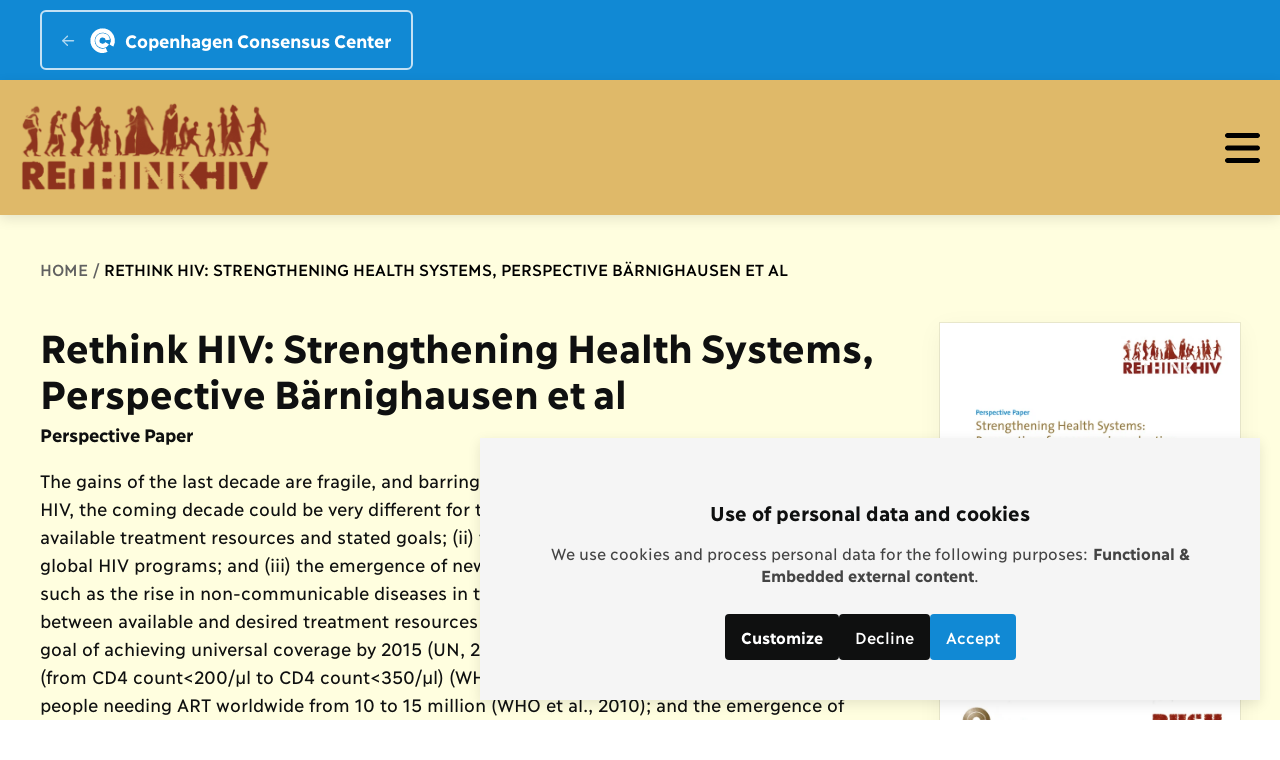

--- FILE ---
content_type: text/html; charset=UTF-8
request_url: https://copenhagenconsensus.com/publication/rethink-hiv-strengthening-health-systems-perspective-barnighausen-et-al
body_size: 10260
content:


<!-- THEME DEBUG -->
<!-- THEME HOOK: 'html' -->
<!-- FILE NAME SUGGESTIONS:
   ▪️ html--node--13141.html.twig
   ▪️ html--node--%.html.twig
   ▪️ html--node.html.twig
   ✅ html.html.twig
-->
<!-- 💡 BEGIN CUSTOM TEMPLATE OUTPUT from 'themes/custom/copenhagenconsensus_D9/templates/core/system/html.html.twig' -->
<!DOCTYPE html>
<html lang="en" dir="ltr" prefix="og: https://ogp.me/ns#">
  <head>
    <meta charset="utf-8" />
<meta name="description" content="The gains of the last decade are fragile, and barring new technological breakthroughs for fighting HIV, the coming decade could be very different for three reasons: (i) an expanding gap between available treatment resources and stated goals; (ii) flat-lining or declining donor support for global HIV programs; and (iii) the emergence of new demands on the global health community, such as the rise in non-communicable diseases in the developing world." />
<link rel="canonical" href="https://copenhagenconsensus.com/publication/rethink-hiv-strengthening-health-systems-perspective-barnighausen-et-al" />
<meta property="og:site_name" content="Copenhagen Consensus" />
<meta property="og:title" content="Rethink HIV: Strengthening Health Systems, Perspective Bärnighausen et al" />
<meta property="og:description" content="The gains of the last decade are fragile, and barring new technological breakthroughs for fighting HIV, the coming decade could be very different for three reasons: (i) an expanding gap between available treatment resources and stated goals; (ii) flat-lining or declining donor support for global HIV programs; and (iii) the emergence of new demands on the global health community, such as the rise in non-communicable diseases in the developing world." />
<meta property="og:image" content="https://copenhagenconsensus.com/sites/default/files/2023-03/barnighausen_001.webp" />
<meta property="og:image:url" content="https://copenhagenconsensus.com/sites/default/files/2023-03/barnighausen_001.webp" />
<meta name="twitter:card" content="summary" />
<meta name="twitter:title" content="Rethink HIV: Strengthening Health Systems, Perspective Bärnighausen et al" />
<meta name="twitter:description" content="The gains of the last decade are fragile, and barring new technological breakthroughs for fighting HIV, the coming decade could be very different for three reasons: (i) an expanding gap between available treatment resources and stated goals; (ii) flat-lining or declining donor support for global HIV programs; and (iii) the emergence of new demands on the global health community, such as the rise in non-communicable diseases in the developing world." />
<meta name="twitter:image:alt" content="Rethink HIV: Strengthening Health Systems, Perspective Bärnighausen et al" />
<meta name="viewport" content="width=device-width, initial-scale=1.0" />
<style>body { --primary_bg_color: #FFFEDF; --primary_bg_opacity: ; --secondary_bg_color: #DFB969; --secondary_bg_opacity: ; --link_color: #5A2D2E; --link_opacity: ; --highlight_color: #000000; --highlight_opacity: ; }</style>

    <title>Rethink HIV: Strengthening Health Systems, Perspective Bärnighausen et al</title>
    <link rel="stylesheet" media="all" href="/sites/default/files/css/css_gePMdXCmOqwb69WpRGKe_cgK2hxg4UDJ-AOcadcnJds.css?delta=0&amp;language=en&amp;theme=copenhagenconsensus_D9&amp;include=eJx1jkEKwzAMBD8U43Pv_UeRFNVx60hBkgv5fUNPveiyLOywDOnBskFjIRVn8emP-62iMaxkc0dfKEFmhEq2PlWDLVvbUIRRPM7RpWXUdjnkH4fpiymK9-CUmTg6QfRL9D3AtP7yvxf9sFlfefHTg_eK4PwFdd9soA" />
<link rel="stylesheet" media="all" href="/themes/custom/copenhagenconsensus_D9/dist/css/_breadcrumbs.min.css?t8t87f" />
<link rel="stylesheet" media="all" href="/themes/custom/copenhagenconsensus_D9/dist/css/_button.min.css?t8t87f" />
<link rel="stylesheet" media="all" href="/themes/custom/copenhagenconsensus_D9/dist/css/_footer.min.css?t8t87f" />
<link rel="stylesheet" media="all" href="/sites/default/files/css/css_lyzdfSRni6IpfdIY2aBK5YK4Oq1pEf3CDDmjjkPQFw8.css?delta=4&amp;language=en&amp;theme=copenhagenconsensus_D9&amp;include=eJx1jkEKwzAMBD8U43Pv_UeRFNVx60hBkgv5fUNPveiyLOywDOnBskFjIRVn8emP-62iMaxkc0dfKEFmhEq2PlWDLVvbUIRRPM7RpWXUdjnkH4fpiymK9-CUmTg6QfRL9D3AtP7yvxf9sFlfefHTg_eK4PwFdd9soA" />
<link rel="stylesheet" media="all" href="/themes/custom/copenhagenconsensus_D9/dist/css/_header.min.css?t8t87f" />
<link rel="stylesheet" media="all" href="/themes/custom/copenhagenconsensus_D9/dist/css/_project-site.min.css?t8t87f" />
<link rel="stylesheet" media="all" href="/themes/custom/copenhagenconsensus_D9/dist/css/_project-menu.min.css?t8t87f" />
<link rel="stylesheet" media="all" href="/themes/custom/copenhagenconsensus_D9/dist/css/_return-home.min.css?t8t87f" />
<link rel="stylesheet" media="all" href="/themes/custom/copenhagenconsensus_D9/dist/css/_publication.min.css?t8t87f" />

    <script src="/libraries/klaro/dist/klaro-no-translations-no-css.js?t8t87f" defer id="klaro-js"></script>

    <link rel="icon" href="/themes/custom/copenhagenconsensus_D9/src/img/favicons/favicon.ico" sizes="any"><!-- 32×32 -->
    <link rel="icon" href="/themes/custom/copenhagenconsensus_D9/src/img/favicons/icon.svg" type="image/svg+xml">
    <link rel="apple-touch-icon" href="/themes/custom/copenhagenconsensus_D9/src/img/favicons/apple-touch-icon.png"><!-- 180×180 -->
    <link rel="manifest" href="/themes/custom/copenhagenconsensus_D9/src/img/favicons/manifest.webmanifest">
  </head>
  <body>
    
    

<!-- THEME DEBUG -->
<!-- THEME HOOK: 'off_canvas_page_wrapper' -->
<!-- 💡 BEGIN CUSTOM TEMPLATE OUTPUT from 'themes/custom/copenhagenconsensus_D9/templates/content/off-canvas-page-wrapper.html.twig' -->
  

<!-- THEME DEBUG -->
<!-- THEME HOOK: 'page' -->
<!-- FILE NAME SUGGESTIONS:
   ▪️ page--publication.html.twig
   ▪️ page--node--13141.html.twig
   ▪️ page--node--%.html.twig
   ▪️ page--node.html.twig
   ✅ page.html.twig
-->
<!-- 💡 BEGIN CUSTOM TEMPLATE OUTPUT from 'themes/custom/copenhagenconsensus_D9/templates/core/system/page.html.twig' -->




          
  
  <div class="ccc-return-home">
  <a href="/">
    <figure>
      <?xml version="1.0" encoding="UTF-8"?>
      <svg width="13px" height="11px" viewBox="0 0 13 11" version="1.1" xmlns="http://www.w3.org/2000/svg" xmlns:xlink="http://www.w3.org/1999/xlink">
        <title>FE43DF93-13CD-493E-BEF2-A77A9E7D6926</title>
        <g id="Page-1" stroke="none" stroke-width="1" fill="none" fill-rule="evenodd" opacity="0.899344308">
          <g id="text-and-exports" transform="translate(-927.000000, -2232.000000)" fill="#ffff" fill-rule="nonzero">
              <g id="arrow-left" transform="translate(927.000213, 2232.500250)">
                <path d="M12.2251776,5.24974965 C12.2251776,5.61205434 11.9309586,5.90627335 11.5686539,5.90627335 L2.29392725,5.90627335 L5.92244321,9.36799227 C6.1856268,9.61835181 6.19503289,10.0354533 5.94466001,10.2960392 C5.69430047,10.558375 5.27911323,10.5677811 5.01661307,10.318256 L0.204113066,5.72450601 C0.0734779835,5.60248386 0,5.43021857 0,5.24974965 C0,5.06928073 0.0734779835,4.89974957 0.203360796,4.77396857 L5.0158608,0.180218567 C5.27713013,-0.0683360207 5.69275504,-0.0590392459 5.94431746,0.203460921 C6.194677,0.463226546 6.18527049,0.880218734 5.92210066,1.13150786 L2.29358512,4.59322595 L11.5931938,4.59322595 C11.9544738,4.59349965 12.2251776,4.88881223 12.2251776,5.24974965 L12.2251776,5.24974965 Z" id="Path"></path>
              </g>
          </g>
        </g>
      </svg>
      <img src="/themes/custom/copenhagenconsensus_D9/src/img/icons/copenhagen-consensus-center-logo-white.svg"
        alt="Copenhagen Consensus Center Logo">
      <figcaption>Copenhagen Consensus Center</figcaption>
    </figure>
  </a>
</div>  
<header class="ccc-header ccc-header--full">
  <div>
    <a href="/rethink-hiv" class="ccc-header__logo">
      <img src="/sites/default/files/imported/rethink_logo_530x200.png" alt="Copenhagen Consensus Center Logo" width="200" height="100" />
    </a>
    <div class="ccc-header__navigation">
              <nav>
  <ul class="ccc-project-menu">


      <li class="ccc-project-menu__item">
      <a href="/rethink-hiv/research">Research <?xml version="1.0" encoding="UTF-8"?>
        <svg width="14px" height="8px" viewBox="0 0 14 8" version="1.1" xmlns="http://www.w3.org/2000/svg" xmlns:xlink="http://www.w3.org/1999/xlink">
          <title>6917ABB0-710A-4B2B-8172-AEAAF451985C</title>
          <g id="Page-1" stroke="none" stroke-width="1" fill="none" fill-rule="evenodd">
              <g id="text-and-exports" transform="translate(-956.000000, -2144.000000)" fill="#000000" fill-rule="nonzero">
                  <g id="chevron-down" transform="translate(956.250022, 2144.249023)">
                      <path d="M13.2687284,1.29160239 L7.29685321,7.01347805 C7.0968534,7.18222691 6.9093534,7.25097729 6.74997821,7.25097729 C6.59060302,7.25097729 6.37591567,7.18163372 6.23154083,7.04197766 L0.231540826,1.29160239 C-0.0683339563,1.0072272 -0.0780838457,0.504102482 0.209041265,0.2322271 C0.494197515,-0.0685541498 0.970916418,-0.0783359873 1.26872888,0.209767116 L6.74997869,5.46347691 L12.2312285,0.213476909 C12.5281035,-0.0746166575 13.0056035,-0.0648357737 13.2909161,0.23593594 C13.5781037,0.504102482 13.5687291,1.0072272 13.2687289,1.29160239 L13.2687284,1.29160239 Z" id="Path"></path>
                  </g>
              </g>
          </g>
        </svg>
        <?xml version="1.0" encoding="UTF-8"?>
        <svg class="chevron-right" width="8px" height="14px" viewBox="0 0 8 14" version="1.1" xmlns="http://www.w3.org/2000/svg" xmlns:xlink="http://www.w3.org/1999/xlink">
          <title>33FCD5B4-13BC-4665-B607-C67C313A3758</title>
            <g id="Page-1" stroke="none" stroke-width="1" fill="none" fill-rule="evenodd">
            <g id="text-and-exports" transform="translate(-1064.000000, -2140.000000)" fill="#ffff" fill-rule="nonzero">
              <g id="chevron-right" transform="translate(1064.249023, 2140.250066)">
                  <path d="M1.29160214,0.231496843 L7.01347781,6.20337203 C7.15313387,6.34790328 7.22247744,6.53524688 7.22247744,6.72180942 C7.22247744,6.90837196 7.15313387,7.09587196 7.01347781,7.2402468 L1.29160261,13.212122 C1.00560236,13.5119343 0.530977253,13.5216847 0.232226852,13.234581 C-0.068554398,12.9494248 -0.0783357587,12.4727059 0.209767345,12.1748934 L5.45976734,6.6936436 L0.210663799,1.26868442 C-0.0774302449,0.971809419 -0.0676488843,0.494309457 0.233122829,0.208996805 C0.531913761,-0.0781907718 1.00722647,-0.0681905429 1.29160166,0.231496843 L1.29160214,0.231496843 Z" id="Path"></path>
              </g>
            </g>
          </g>
        </svg>
      </a>
           
    </li>
      <li class="ccc-project-menu__item">
      <a href="/rethink-hiv/participants">Participants <?xml version="1.0" encoding="UTF-8"?>
        <svg width="14px" height="8px" viewBox="0 0 14 8" version="1.1" xmlns="http://www.w3.org/2000/svg" xmlns:xlink="http://www.w3.org/1999/xlink">
          <title>6917ABB0-710A-4B2B-8172-AEAAF451985C</title>
          <g id="Page-1" stroke="none" stroke-width="1" fill="none" fill-rule="evenodd">
              <g id="text-and-exports" transform="translate(-956.000000, -2144.000000)" fill="#000000" fill-rule="nonzero">
                  <g id="chevron-down" transform="translate(956.250022, 2144.249023)">
                      <path d="M13.2687284,1.29160239 L7.29685321,7.01347805 C7.0968534,7.18222691 6.9093534,7.25097729 6.74997821,7.25097729 C6.59060302,7.25097729 6.37591567,7.18163372 6.23154083,7.04197766 L0.231540826,1.29160239 C-0.0683339563,1.0072272 -0.0780838457,0.504102482 0.209041265,0.2322271 C0.494197515,-0.0685541498 0.970916418,-0.0783359873 1.26872888,0.209767116 L6.74997869,5.46347691 L12.2312285,0.213476909 C12.5281035,-0.0746166575 13.0056035,-0.0648357737 13.2909161,0.23593594 C13.5781037,0.504102482 13.5687291,1.0072272 13.2687289,1.29160239 L13.2687284,1.29160239 Z" id="Path"></path>
                  </g>
              </g>
          </g>
        </svg>
        <?xml version="1.0" encoding="UTF-8"?>
        <svg class="chevron-right" width="8px" height="14px" viewBox="0 0 8 14" version="1.1" xmlns="http://www.w3.org/2000/svg" xmlns:xlink="http://www.w3.org/1999/xlink">
          <title>33FCD5B4-13BC-4665-B607-C67C313A3758</title>
            <g id="Page-1" stroke="none" stroke-width="1" fill="none" fill-rule="evenodd">
            <g id="text-and-exports" transform="translate(-1064.000000, -2140.000000)" fill="#ffff" fill-rule="nonzero">
              <g id="chevron-right" transform="translate(1064.249023, 2140.250066)">
                  <path d="M1.29160214,0.231496843 L7.01347781,6.20337203 C7.15313387,6.34790328 7.22247744,6.53524688 7.22247744,6.72180942 C7.22247744,6.90837196 7.15313387,7.09587196 7.01347781,7.2402468 L1.29160261,13.212122 C1.00560236,13.5119343 0.530977253,13.5216847 0.232226852,13.234581 C-0.068554398,12.9494248 -0.0783357587,12.4727059 0.209767345,12.1748934 L5.45976734,6.6936436 L0.210663799,1.26868442 C-0.0774302449,0.971809419 -0.0676488843,0.494309457 0.233122829,0.208996805 C0.531913761,-0.0781907718 1.00722647,-0.0681905429 1.29160166,0.231496843 L1.29160214,0.231496843 Z" id="Path"></path>
              </g>
            </g>
          </g>
        </svg>
      </a>
           
    </li>
      <li class="ccc-project-menu__item">
      <a href="/rethink-hiv/rethink-hiv-forums">Outcome <?xml version="1.0" encoding="UTF-8"?>
        <svg width="14px" height="8px" viewBox="0 0 14 8" version="1.1" xmlns="http://www.w3.org/2000/svg" xmlns:xlink="http://www.w3.org/1999/xlink">
          <title>6917ABB0-710A-4B2B-8172-AEAAF451985C</title>
          <g id="Page-1" stroke="none" stroke-width="1" fill="none" fill-rule="evenodd">
              <g id="text-and-exports" transform="translate(-956.000000, -2144.000000)" fill="#000000" fill-rule="nonzero">
                  <g id="chevron-down" transform="translate(956.250022, 2144.249023)">
                      <path d="M13.2687284,1.29160239 L7.29685321,7.01347805 C7.0968534,7.18222691 6.9093534,7.25097729 6.74997821,7.25097729 C6.59060302,7.25097729 6.37591567,7.18163372 6.23154083,7.04197766 L0.231540826,1.29160239 C-0.0683339563,1.0072272 -0.0780838457,0.504102482 0.209041265,0.2322271 C0.494197515,-0.0685541498 0.970916418,-0.0783359873 1.26872888,0.209767116 L6.74997869,5.46347691 L12.2312285,0.213476909 C12.5281035,-0.0746166575 13.0056035,-0.0648357737 13.2909161,0.23593594 C13.5781037,0.504102482 13.5687291,1.0072272 13.2687289,1.29160239 L13.2687284,1.29160239 Z" id="Path"></path>
                  </g>
              </g>
          </g>
        </svg>
        <?xml version="1.0" encoding="UTF-8"?>
        <svg class="chevron-right" width="8px" height="14px" viewBox="0 0 8 14" version="1.1" xmlns="http://www.w3.org/2000/svg" xmlns:xlink="http://www.w3.org/1999/xlink">
          <title>33FCD5B4-13BC-4665-B607-C67C313A3758</title>
            <g id="Page-1" stroke="none" stroke-width="1" fill="none" fill-rule="evenodd">
            <g id="text-and-exports" transform="translate(-1064.000000, -2140.000000)" fill="#ffff" fill-rule="nonzero">
              <g id="chevron-right" transform="translate(1064.249023, 2140.250066)">
                  <path d="M1.29160214,0.231496843 L7.01347781,6.20337203 C7.15313387,6.34790328 7.22247744,6.53524688 7.22247744,6.72180942 C7.22247744,6.90837196 7.15313387,7.09587196 7.01347781,7.2402468 L1.29160261,13.212122 C1.00560236,13.5119343 0.530977253,13.5216847 0.232226852,13.234581 C-0.068554398,12.9494248 -0.0783357587,12.4727059 0.209767345,12.1748934 L5.45976734,6.6936436 L0.210663799,1.26868442 C-0.0774302449,0.971809419 -0.0676488843,0.494309457 0.233122829,0.208996805 C0.531913761,-0.0781907718 1.00722647,-0.0681905429 1.29160166,0.231496843 L1.29160214,0.231496843 Z" id="Path"></path>
              </g>
            </g>
          </g>
        </svg>
      </a>
           
    </li>
      <li class="ccc-project-menu__item">
      <a href="/rethink-hiv/rethink-hiv">Publications <?xml version="1.0" encoding="UTF-8"?>
        <svg width="14px" height="8px" viewBox="0 0 14 8" version="1.1" xmlns="http://www.w3.org/2000/svg" xmlns:xlink="http://www.w3.org/1999/xlink">
          <title>6917ABB0-710A-4B2B-8172-AEAAF451985C</title>
          <g id="Page-1" stroke="none" stroke-width="1" fill="none" fill-rule="evenodd">
              <g id="text-and-exports" transform="translate(-956.000000, -2144.000000)" fill="#000000" fill-rule="nonzero">
                  <g id="chevron-down" transform="translate(956.250022, 2144.249023)">
                      <path d="M13.2687284,1.29160239 L7.29685321,7.01347805 C7.0968534,7.18222691 6.9093534,7.25097729 6.74997821,7.25097729 C6.59060302,7.25097729 6.37591567,7.18163372 6.23154083,7.04197766 L0.231540826,1.29160239 C-0.0683339563,1.0072272 -0.0780838457,0.504102482 0.209041265,0.2322271 C0.494197515,-0.0685541498 0.970916418,-0.0783359873 1.26872888,0.209767116 L6.74997869,5.46347691 L12.2312285,0.213476909 C12.5281035,-0.0746166575 13.0056035,-0.0648357737 13.2909161,0.23593594 C13.5781037,0.504102482 13.5687291,1.0072272 13.2687289,1.29160239 L13.2687284,1.29160239 Z" id="Path"></path>
                  </g>
              </g>
          </g>
        </svg>
        <?xml version="1.0" encoding="UTF-8"?>
        <svg class="chevron-right" width="8px" height="14px" viewBox="0 0 8 14" version="1.1" xmlns="http://www.w3.org/2000/svg" xmlns:xlink="http://www.w3.org/1999/xlink">
          <title>33FCD5B4-13BC-4665-B607-C67C313A3758</title>
            <g id="Page-1" stroke="none" stroke-width="1" fill="none" fill-rule="evenodd">
            <g id="text-and-exports" transform="translate(-1064.000000, -2140.000000)" fill="#ffff" fill-rule="nonzero">
              <g id="chevron-right" transform="translate(1064.249023, 2140.250066)">
                  <path d="M1.29160214,0.231496843 L7.01347781,6.20337203 C7.15313387,6.34790328 7.22247744,6.53524688 7.22247744,6.72180942 C7.22247744,6.90837196 7.15313387,7.09587196 7.01347781,7.2402468 L1.29160261,13.212122 C1.00560236,13.5119343 0.530977253,13.5216847 0.232226852,13.234581 C-0.068554398,12.9494248 -0.0783357587,12.4727059 0.209767345,12.1748934 L5.45976734,6.6936436 L0.210663799,1.26868442 C-0.0774302449,0.971809419 -0.0676488843,0.494309457 0.233122829,0.208996805 C0.531913761,-0.0781907718 1.00722647,-0.0681905429 1.29160166,0.231496843 L1.29160214,0.231496843 Z" id="Path"></path>
              </g>
            </g>
          </g>
        </svg>
      </a>
           
    </li>
      <li class="ccc-project-menu__item">
      <a href="/rethink-hiv/testimonials">Testimonials <?xml version="1.0" encoding="UTF-8"?>
        <svg width="14px" height="8px" viewBox="0 0 14 8" version="1.1" xmlns="http://www.w3.org/2000/svg" xmlns:xlink="http://www.w3.org/1999/xlink">
          <title>6917ABB0-710A-4B2B-8172-AEAAF451985C</title>
          <g id="Page-1" stroke="none" stroke-width="1" fill="none" fill-rule="evenodd">
              <g id="text-and-exports" transform="translate(-956.000000, -2144.000000)" fill="#000000" fill-rule="nonzero">
                  <g id="chevron-down" transform="translate(956.250022, 2144.249023)">
                      <path d="M13.2687284,1.29160239 L7.29685321,7.01347805 C7.0968534,7.18222691 6.9093534,7.25097729 6.74997821,7.25097729 C6.59060302,7.25097729 6.37591567,7.18163372 6.23154083,7.04197766 L0.231540826,1.29160239 C-0.0683339563,1.0072272 -0.0780838457,0.504102482 0.209041265,0.2322271 C0.494197515,-0.0685541498 0.970916418,-0.0783359873 1.26872888,0.209767116 L6.74997869,5.46347691 L12.2312285,0.213476909 C12.5281035,-0.0746166575 13.0056035,-0.0648357737 13.2909161,0.23593594 C13.5781037,0.504102482 13.5687291,1.0072272 13.2687289,1.29160239 L13.2687284,1.29160239 Z" id="Path"></path>
                  </g>
              </g>
          </g>
        </svg>
        <?xml version="1.0" encoding="UTF-8"?>
        <svg class="chevron-right" width="8px" height="14px" viewBox="0 0 8 14" version="1.1" xmlns="http://www.w3.org/2000/svg" xmlns:xlink="http://www.w3.org/1999/xlink">
          <title>33FCD5B4-13BC-4665-B607-C67C313A3758</title>
            <g id="Page-1" stroke="none" stroke-width="1" fill="none" fill-rule="evenodd">
            <g id="text-and-exports" transform="translate(-1064.000000, -2140.000000)" fill="#ffff" fill-rule="nonzero">
              <g id="chevron-right" transform="translate(1064.249023, 2140.250066)">
                  <path d="M1.29160214,0.231496843 L7.01347781,6.20337203 C7.15313387,6.34790328 7.22247744,6.53524688 7.22247744,6.72180942 C7.22247744,6.90837196 7.15313387,7.09587196 7.01347781,7.2402468 L1.29160261,13.212122 C1.00560236,13.5119343 0.530977253,13.5216847 0.232226852,13.234581 C-0.068554398,12.9494248 -0.0783357587,12.4727059 0.209767345,12.1748934 L5.45976734,6.6936436 L0.210663799,1.26868442 C-0.0774302449,0.971809419 -0.0676488843,0.494309457 0.233122829,0.208996805 C0.531913761,-0.0781907718 1.00722647,-0.0681905429 1.29160166,0.231496843 L1.29160214,0.231496843 Z" id="Path"></path>
              </g>
            </g>
          </g>
        </svg>
      </a>
           
    </li>
    </ul>
</nav>              <a href="/make-donation" class="ccc-header__donate">
        <button id="ccc-header-donate" class="ccc-button ccc-button--heart ccc-button--big">
          <span>
            Donate
          </span>
        </button>
      </a>
              <button class="ccc-header__hamburger ccc-header__hamburger--project-site">
  <svg xmlns="http://www.w3.org/2000/svg" fill="#000000" viewBox="0 0 448 512">
    <path d="M0 96C0 78.3 14.3 64 32 64H416c17.7 0 32 14.3 
      32 32s-14.3 32-32 32H32C14.3 128 0 113.7 0 96zM0 
      256c0-17.7 14.3-32 32-32H416c17.7 0 32 14.3 
      32 32s-14.3 32-32 32H32c-17.7 0-32-14.3-32-32zM448 
      416c0 17.7-14.3 32-32 32H32c-17.7 0-32-14.3-32-32s14.3-32 
      32-32H416c17.7 0 32 14.3 32 32z"/>
  </svg>
</button>            </div>
  </div>
</header>

  <main>
        <div class="ccc-breadcrumbs center">
      

<!-- THEME DEBUG -->
<!-- THEME HOOK: 'region' -->
<!-- FILE NAME SUGGESTIONS:
   ▪️ region--breadcrumb.html.twig
   ✅ region.html.twig
-->
<!-- 💡 BEGIN CUSTOM TEMPLATE OUTPUT from 'themes/custom/copenhagenconsensus_D9/templates/core/system/region.html.twig' -->
  

<!-- THEME DEBUG -->
<!-- THEME HOOK: 'block' -->
<!-- FILE NAME SUGGESTIONS:
   ✅ block--breadcrumbs.html.twig
   ▪️ block--system-breadcrumb-block.html.twig
   ▪️ block--system.html.twig
   ▪️ block.html.twig
-->
<!-- 💡 BEGIN CUSTOM TEMPLATE OUTPUT from 'themes/custom/copenhagenconsensus_D9/templates/core/block/block--breadcrumbs.html.twig' -->


  

<!-- THEME DEBUG -->
<!-- THEME HOOK: 'breadcrumb' -->
<!-- BEGIN OUTPUT from 'core/modules/system/templates/breadcrumb.html.twig' -->
  <nav role="navigation" aria-labelledby="system-breadcrumb">
    <h2 id="system-breadcrumb" class="visually-hidden">Breadcrumb</h2>
    <ol>
          <li>
                  <a href="/">Home</a>
              </li>
          <li>
                  Rethink HIV: Strengthening Health Systems, Perspective Bärnighausen Et Al
              </li>
        </ol>
  </nav>

<!-- END OUTPUT from 'core/modules/system/templates/breadcrumb.html.twig' -->



<!-- END CUSTOM TEMPLATE OUTPUT from 'themes/custom/copenhagenconsensus_D9/templates/core/block/block--breadcrumbs.html.twig' -->



<!-- END CUSTOM TEMPLATE OUTPUT from 'themes/custom/copenhagenconsensus_D9/templates/core/system/region.html.twig' -->


    </div>
        

<!-- THEME DEBUG -->
<!-- THEME HOOK: 'region' -->
<!-- FILE NAME SUGGESTIONS:
   ▪️ region--content.html.twig
   ✅ region.html.twig
-->
<!-- 💡 BEGIN CUSTOM TEMPLATE OUTPUT from 'themes/custom/copenhagenconsensus_D9/templates/core/system/region.html.twig' -->
  <div data-drupal-messages-fallback class="hidden"></div>

<!-- THEME DEBUG -->
<!-- THEME HOOK: 'block' -->
<!-- FILE NAME SUGGESTIONS:
   ▪️ block--copenhagenconsensus-D9-content.html.twig
   ▪️ block--system-main-block.html.twig
   ▪️ block--system.html.twig
   ✅ block.html.twig
-->
<!-- 💡 BEGIN CUSTOM TEMPLATE OUTPUT from 'themes/custom/copenhagenconsensus_D9/templates/core/block/block.html.twig' -->
  

<!-- THEME DEBUG -->
<!-- THEME HOOK: 'node' -->
<!-- FILE NAME SUGGESTIONS:
   ▪️ node--13141--full.html.twig
   ▪️ node--13141.html.twig
   ▪️ node--publication--full.html.twig
   ✅ node--publication.html.twig
   ▪️ node--full.html.twig
   ▪️ node.html.twig
-->
<!-- 💡 BEGIN CUSTOM TEMPLATE OUTPUT from 'themes/custom/copenhagenconsensus_D9/templates/core/node/node--publication.html.twig' -->




  

<section class="ccc-publication center content">
  <div class="ccc-publication__main-content">
    <div class="legible">
      <h1> 

<!-- THEME DEBUG -->
<!-- THEME HOOK: 'field' -->
<!-- FILE NAME SUGGESTIONS:
   ▪️ field--node--title--publication.html.twig
   ✅ field--node--title.html.twig
   ▪️ field--node--publication.html.twig
   ▪️ field--title.html.twig
   ▪️ field--string.html.twig
   ▪️ field.html.twig
-->
<!-- 💡 BEGIN CUSTOM TEMPLATE OUTPUT from 'themes/custom/copenhagenconsensus_D9/templates/core/field/field--node--title.html.twig' -->
Rethink HIV: Strengthening Health Systems, Perspective Bärnighausen et al
<!-- END CUSTOM TEMPLATE OUTPUT from 'themes/custom/copenhagenconsensus_D9/templates/core/field/field--node--title.html.twig' -->

 </h1>
              <p class="ccc-publication__type">





  Perspective Paper



</p>
      
      
      

<!-- THEME DEBUG -->
<!-- THEME HOOK: 'field' -->
<!-- FILE NAME SUGGESTIONS:
   ▪️ field--node--body--publication.html.twig
   ▪️ field--node--body.html.twig
   ▪️ field--node--publication.html.twig
   ▪️ field--body.html.twig
   ▪️ field--text-with-summary.html.twig
   ✅ field.html.twig
-->
<!-- 💡 BEGIN CUSTOM TEMPLATE OUTPUT from 'themes/custom/copenhagenconsensus_D9/templates/core/system/field.html.twig' -->
  <p>The gains of the last decade are fragile, and barring new technological breakthroughs for fighting HIV, the coming decade could be very different for three reasons: (i) an expanding gap between available treatment resources and stated goals; (ii) flat-lining or declining donor support for global HIV programs; and (iii) the emergence of new demands on the global health community, such as the rise in non-communicable diseases in the developing world. The expanding gap between available and desired treatment resources comes from multiple sources: the new UN goal of achieving universal coverage by 2015 (UN, 2011b); WHO’s revised ART eligibility guidelines (from CD4 count&lt;200/µl to CD4 count&lt;350/µl) (WHO, 2010) which have increased the number of people needing ART worldwide from 10 to 15 million (WHO et al., 2010); and the emergence of new evidence that treatment is a highly effective form of prevention (Cohen et al., 2011, Lancet Editorial, 2011), which has led to a chorus of calls for expanding the use of ART for prevention much earlier in the progression of the disease (Economist, 2011, Sidibé, 2011, UNAIDS, 2011a). Flat-lining or declining funding is a direct result of the global financial crisis which began in 2008; and although the UN General Assembly has just pledged to close the $6 billion gap between current funding ($16 billion in 2010) and the estimated need for 2015 (UN 2011), the fulfillment of this pledge remains uncertain as the world economy continues to be buffeted by new crises in Europe, the United States and Japan. The emergence of new demands on the global health community is prominently highlighted by the UN General Assembly’s upcoming High-Level Meeting (from September 19-20, 2011) for discussing the prevention and control of non-communicable diseases worldwide with a particular focus on developing countries. Preceded by a UN General Assembly resolution reaffirming commitment to strengthening national health systems (rather than a particular disease like HIV) (UN, 2010), and a preliminary report by the UN secretary general which seeks commitment from member states&nbsp;to address non-communicable diseases at a priority level compatible with other diseases like HIV (UN, 2011c), this meeting has the potential to shift donor focus and energies away from HIV.</p>
<p>A Perspective Paper has been written by&nbsp;Till Bärnighausen, Assistant Professor of Global Health, Harvard School of Public Health; David E. Bloom,&nbsp;the&nbsp;Clarence James Gamble Professor of Economics and Demography; Chair, Department of Global Health and Population, Harvard University; and&nbsp;Salal Humair,&nbsp;Visiting Associate Professor, School of Public Health at&nbsp;Harvard University.</p>


<!-- END CUSTOM TEMPLATE OUTPUT from 'themes/custom/copenhagenconsensus_D9/templates/core/system/field.html.twig' -->


    </div>
  </div>

  <aside class="ccc-publication__aside legible">
    

<!-- THEME DEBUG -->
<!-- THEME HOOK: 'field' -->
<!-- FILE NAME SUGGESTIONS:
   ▪️ field--node--field-teaser-image--publication.html.twig
   ▪️ field--node--field-teaser-image.html.twig
   ▪️ field--node--publication.html.twig
   ▪️ field--field-teaser-image.html.twig
   ▪️ field--image.html.twig
   ✅ field.html.twig
-->
<!-- 💡 BEGIN CUSTOM TEMPLATE OUTPUT from 'themes/custom/copenhagenconsensus_D9/templates/core/system/field.html.twig' -->
  

<!-- THEME DEBUG -->
<!-- THEME HOOK: 'image_formatter' -->
<!-- BEGIN OUTPUT from 'core/modules/image/templates/image-formatter.html.twig' -->
  

<!-- THEME DEBUG -->
<!-- THEME HOOK: 'image' -->
<!-- BEGIN OUTPUT from 'core/modules/system/templates/image.html.twig' -->
<img loading="lazy" src="/sites/default/files/2023-03/barnighausen_001.webp" width="700" height="991" alt="Rethink HIV paper" />

<!-- END OUTPUT from 'core/modules/system/templates/image.html.twig' -->



<!-- END OUTPUT from 'core/modules/image/templates/image-formatter.html.twig' -->



<!-- END CUSTOM TEMPLATE OUTPUT from 'themes/custom/copenhagenconsensus_D9/templates/core/system/field.html.twig' -->


          <div class="ccc-publication__authors">
                  <h3>Author(s):</h3>
          

<!-- THEME DEBUG -->
<!-- THEME HOOK: 'field' -->
<!-- FILE NAME SUGGESTIONS:
   ▪️ field--node--field-authors--publication.html.twig
   ▪️ field--node--field-authors.html.twig
   ▪️ field--node--publication.html.twig
   ▪️ field--field-authors.html.twig
   ▪️ field--entity-reference.html.twig
   ✅ field.html.twig
-->
<!-- 💡 BEGIN CUSTOM TEMPLATE OUTPUT from 'themes/custom/copenhagenconsensus_D9/templates/core/system/field.html.twig' -->
  <a href="/expert/david-e-bloom" hreflang="und">David E. Bloom</a>
  <a href="/expert/salal-humair" hreflang="und">Salal Humair </a>
  <a href="/expert/till-barnighausen" hreflang="und">Till Bärnighausen</a>

<!-- END CUSTOM TEMPLATE OUTPUT from 'themes/custom/copenhagenconsensus_D9/templates/core/system/field.html.twig' -->


        
        
        

<!-- THEME DEBUG -->
<!-- THEME HOOK: 'field' -->
<!-- FILE NAME SUGGESTIONS:
   ▪️ field--node--field-link--publication.html.twig
   ✅ field--node--field-link.html.twig
   ▪️ field--node--publication.html.twig
   ▪️ field--field-link.html.twig
   ▪️ field--link.html.twig
   ▪️ field.html.twig
-->
<!-- 💡 BEGIN CUSTOM TEMPLATE OUTPUT from 'themes/custom/copenhagenconsensus_D9/templates/core/field/field--node--field-link.html.twig' -->
<a href="/sites/default/files/2023-03/barnighausen.pdf">
  <button class="ccc-button ccc-button--download">
    <span>
      Download full paper (PDF)
    </span>
  </button>
  </a>
<!-- END CUSTOM TEMPLATE OUTPUT from 'themes/custom/copenhagenconsensus_D9/templates/core/field/field--node--field-link.html.twig' -->



              </div>
    
          <div class="ccc-publication__projects">
        <h3>Project:</h3>
        

<!-- THEME DEBUG -->
<!-- THEME HOOK: 'field' -->
<!-- FILE NAME SUGGESTIONS:
   ▪️ field--node--field-forproject--publication.html.twig
   ▪️ field--node--field-forproject.html.twig
   ▪️ field--node--publication.html.twig
   ▪️ field--field-forproject.html.twig
   ▪️ field--entity-reference.html.twig
   ✅ field.html.twig
-->
<!-- 💡 BEGIN CUSTOM TEMPLATE OUTPUT from 'themes/custom/copenhagenconsensus_D9/templates/core/system/field.html.twig' -->
  <a href="/rethink-hiv" hreflang="und">Rethink HIV</a>

<!-- END CUSTOM TEMPLATE OUTPUT from 'themes/custom/copenhagenconsensus_D9/templates/core/system/field.html.twig' -->


      </div>
    
          <div class="ccc-publication__related-publications">
        <h3>Related publications:</h3>
        

<!-- THEME DEBUG -->
<!-- THEME HOOK: 'field' -->
<!-- FILE NAME SUGGESTIONS:
   ▪️ field--node--field-relatedpublications--publication.html.twig
   ▪️ field--node--field-relatedpublications.html.twig
   ▪️ field--node--publication.html.twig
   ▪️ field--field-relatedpublications.html.twig
   ▪️ field--entity-reference.html.twig
   ✅ field.html.twig
-->
<!-- 💡 BEGIN CUSTOM TEMPLATE OUTPUT from 'themes/custom/copenhagenconsensus_D9/templates/core/system/field.html.twig' -->
  <a href="/publication/rethink-hiv-strengthening-health-systems-assessment-mcgreevey-et-al" hreflang="und">Rethink HIV: Strengthening Health Systems Assessment, McGreevey et al</a>
  <a href="/publication/rethink-hiv-strengthening-health-systems-perspective-nattrass" hreflang="und">Rethink HIV: Strengthening Health Systems Perspective, Nattrass</a>

<!-- END CUSTOM TEMPLATE OUTPUT from 'themes/custom/copenhagenconsensus_D9/templates/core/system/field.html.twig' -->


      </div>
    
          <div class="ccc-publication__research-topics">
        <h3>Research topics:</h3>
        

<!-- THEME DEBUG -->
<!-- THEME HOOK: 'field' -->
<!-- FILE NAME SUGGESTIONS:
   ▪️ field--node--field-researchtopics--publication.html.twig
   ▪️ field--node--field-researchtopics.html.twig
   ▪️ field--node--publication.html.twig
   ▪️ field--field-researchtopics.html.twig
   ▪️ field--entity-reference.html.twig
   ✅ field.html.twig
-->
<!-- 💡 BEGIN CUSTOM TEMPLATE OUTPUT from 'themes/custom/copenhagenconsensus_D9/templates/core/system/field.html.twig' -->
  <a href="/research-topic/health" hreflang="und">Health</a>

<!-- END CUSTOM TEMPLATE OUTPUT from 'themes/custom/copenhagenconsensus_D9/templates/core/system/field.html.twig' -->


      </div>
    
    


  </aside>
</section>



<!-- END CUSTOM TEMPLATE OUTPUT from 'themes/custom/copenhagenconsensus_D9/templates/core/node/node--publication.html.twig' -->



<!-- END CUSTOM TEMPLATE OUTPUT from 'themes/custom/copenhagenconsensus_D9/templates/core/block/block.html.twig' -->



<!-- END CUSTOM TEMPLATE OUTPUT from 'themes/custom/copenhagenconsensus_D9/templates/core/system/region.html.twig' -->


  </main>
  


  
<footer class="ccc-footer">
  <div>
    <div class="ccc-footer__top columns columns--4">
            <div class="ccc-footer__contact-info legible">
        <figure>
          <img src="/themes/custom/copenhagenconsensus_D9/src/img/icons/copenhagen-consensus-center-logo.svg"
            alt="Copenhagen Consensus Center Logo" width="74" height="74">
          <figcaption>Copenhagen Consensus Center</figcaption>
        </figure>
        

<!-- THEME DEBUG -->
<!-- THEME HOOK: 'region' -->
<!-- FILE NAME SUGGESTIONS:
   ▪️ region--footer-contact-info.html.twig
   ✅ region.html.twig
-->
<!-- 💡 BEGIN CUSTOM TEMPLATE OUTPUT from 'themes/custom/copenhagenconsensus_D9/templates/core/system/region.html.twig' -->
  

<!-- THEME DEBUG -->
<!-- THEME HOOK: 'block' -->
<!-- FILE NAME SUGGESTIONS:
   ▪️ block--footercontactinformation.html.twig
   ▪️ block--block-content--c8be1ee1-48a5-419c-84e3-be9ec34a70ec.html.twig
   ▪️ block--block-content--id-view--footercontactinformation--full.html.twig
   ▪️ block--block-content--id--footercontactinformation.html.twig
   ▪️ block--block-content--view-type--basic--full.html.twig
   ▪️ block--block-content--type--basic.html.twig
   ▪️ block--block-content--view--full.html.twig
   ▪️ block--basic.html.twig
   ▪️ block--block-content.html.twig
   ✅ block.html.twig
-->
<!-- 💡 BEGIN CUSTOM TEMPLATE OUTPUT from 'themes/custom/copenhagenconsensus_D9/templates/core/block/block.html.twig' -->
  

<!-- THEME DEBUG -->
<!-- THEME HOOK: 'field' -->
<!-- FILE NAME SUGGESTIONS:
   ▪️ field--block-content--body--basic.html.twig
   ▪️ field--block-content--body.html.twig
   ▪️ field--block-content--basic.html.twig
   ▪️ field--body.html.twig
   ▪️ field--text-with-summary.html.twig
   ✅ field.html.twig
-->
<!-- 💡 BEGIN CUSTOM TEMPLATE OUTPUT from 'themes/custom/copenhagenconsensus_D9/templates/core/system/field.html.twig' -->
  <p>info2 [at] copenhagenconsensus.com<br>
Phone +1 347 305 1055</p>

<p><a href="/newsletter">Subscribe to our newsletter</a></p>

<!-- END CUSTOM TEMPLATE OUTPUT from 'themes/custom/copenhagenconsensus_D9/templates/core/system/field.html.twig' -->



<!-- END CUSTOM TEMPLATE OUTPUT from 'themes/custom/copenhagenconsensus_D9/templates/core/block/block.html.twig' -->



<!-- END CUSTOM TEMPLATE OUTPUT from 'themes/custom/copenhagenconsensus_D9/templates/core/system/region.html.twig' -->


      </div>
            <div class="ccc-footer__links legible">
          <div class="ccc-footer__top-header">
            <h4>Links</h4>
          </div>
          

<!-- THEME DEBUG -->
<!-- THEME HOOK: 'region' -->
<!-- FILE NAME SUGGESTIONS:
   ▪️ region--footer-links.html.twig
   ✅ region.html.twig
-->
<!-- 💡 BEGIN CUSTOM TEMPLATE OUTPUT from 'themes/custom/copenhagenconsensus_D9/templates/core/system/region.html.twig' -->
  

<!-- THEME DEBUG -->
<!-- THEME HOOK: 'block' -->
<!-- FILE NAME SUGGESTIONS:
   ▪️ block--footerlinks.html.twig
   ▪️ block--block-content--745430fc-2d7b-4b94-9750-a9af096291a8.html.twig
   ▪️ block--block-content--id-view--footerlinks--full.html.twig
   ▪️ block--block-content--id--footerlinks.html.twig
   ▪️ block--block-content--view-type--basic--full.html.twig
   ▪️ block--block-content--type--basic.html.twig
   ▪️ block--block-content--view--full.html.twig
   ▪️ block--basic.html.twig
   ▪️ block--block-content.html.twig
   ✅ block.html.twig
-->
<!-- 💡 BEGIN CUSTOM TEMPLATE OUTPUT from 'themes/custom/copenhagenconsensus_D9/templates/core/block/block.html.twig' -->
  

<!-- THEME DEBUG -->
<!-- THEME HOOK: 'field' -->
<!-- FILE NAME SUGGESTIONS:
   ▪️ field--block-content--body--basic.html.twig
   ▪️ field--block-content--body.html.twig
   ▪️ field--block-content--basic.html.twig
   ▪️ field--body.html.twig
   ▪️ field--text-with-summary.html.twig
   ✅ field.html.twig
-->
<!-- 💡 BEGIN CUSTOM TEMPLATE OUTPUT from 'themes/custom/copenhagenconsensus_D9/templates/core/system/field.html.twig' -->
  <p><a href="https://www.copenhagenconsensus.com/">Home Copenhagen Consensus Center</a></p>

<!-- END CUSTOM TEMPLATE OUTPUT from 'themes/custom/copenhagenconsensus_D9/templates/core/system/field.html.twig' -->



<!-- END CUSTOM TEMPLATE OUTPUT from 'themes/custom/copenhagenconsensus_D9/templates/core/block/block.html.twig' -->



<!-- END CUSTOM TEMPLATE OUTPUT from 'themes/custom/copenhagenconsensus_D9/templates/core/system/region.html.twig' -->


          <a href="https://www.lomborg.com" target="_blank">Bjorn Lomborg</a>
      </div>
            <div class="ccc-footer__support-our-work legible">
        <div class="ccc-footer__top-header">
          <h4>Support our work</h4>
        </div>
        

<!-- THEME DEBUG -->
<!-- THEME HOOK: 'region' -->
<!-- FILE NAME SUGGESTIONS:
   ▪️ region--footer-support-our-work.html.twig
   ✅ region.html.twig
-->
<!-- 💡 BEGIN CUSTOM TEMPLATE OUTPUT from 'themes/custom/copenhagenconsensus_D9/templates/core/system/region.html.twig' -->
  

<!-- THEME DEBUG -->
<!-- THEME HOOK: 'block' -->
<!-- FILE NAME SUGGESTIONS:
   ▪️ block--footersupportourwork.html.twig
   ▪️ block--block-content--bef477dc-cdd9-431c-8042-3a7b428459fd.html.twig
   ▪️ block--block-content--id-view--footersupportourwork--full.html.twig
   ▪️ block--block-content--id--footersupportourwork.html.twig
   ▪️ block--block-content--view-type--basic--full.html.twig
   ▪️ block--block-content--type--basic.html.twig
   ▪️ block--block-content--view--full.html.twig
   ▪️ block--basic.html.twig
   ▪️ block--block-content.html.twig
   ✅ block.html.twig
-->
<!-- 💡 BEGIN CUSTOM TEMPLATE OUTPUT from 'themes/custom/copenhagenconsensus_D9/templates/core/block/block.html.twig' -->
  

<!-- THEME DEBUG -->
<!-- THEME HOOK: 'field' -->
<!-- FILE NAME SUGGESTIONS:
   ▪️ field--block-content--body--basic.html.twig
   ▪️ field--block-content--body.html.twig
   ▪️ field--block-content--basic.html.twig
   ▪️ field--body.html.twig
   ▪️ field--text-with-summary.html.twig
   ✅ field.html.twig
-->
<!-- 💡 BEGIN CUSTOM TEMPLATE OUTPUT from 'themes/custom/copenhagenconsensus_D9/templates/core/system/field.html.twig' -->
  <p>Help bring rationality and economic thinking into the global debate.</p>

<!-- END CUSTOM TEMPLATE OUTPUT from 'themes/custom/copenhagenconsensus_D9/templates/core/system/field.html.twig' -->



<!-- END CUSTOM TEMPLATE OUTPUT from 'themes/custom/copenhagenconsensus_D9/templates/core/block/block.html.twig' -->



<!-- END CUSTOM TEMPLATE OUTPUT from 'themes/custom/copenhagenconsensus_D9/templates/core/system/region.html.twig' -->


        <a href="/make-donation">
          <button class="ccc-button ccc-button--heart ccc-button--small">
            <span>
              Donate
            </span>
        </button>
        </a>
      </div>
            <div class="ccc-footer__socials legible">
        <div class="ccc-footer__top-header">
          <h4>Follow</h4>
        </div>
        

<!-- THEME DEBUG -->
<!-- THEME HOOK: 'region' -->
<!-- FILE NAME SUGGESTIONS:
   ▪️ region--footer-socials.html.twig
   ✅ region.html.twig
-->
<!-- 💡 BEGIN CUSTOM TEMPLATE OUTPUT from 'themes/custom/copenhagenconsensus_D9/templates/core/system/region.html.twig' -->
  

<!-- THEME DEBUG -->
<!-- THEME HOOK: 'block' -->
<!-- FILE NAME SUGGESTIONS:
   ▪️ block--footersocials.html.twig
   ▪️ block--block-content--8991c670-d353-4a7b-911c-1e6fbfc02ac8.html.twig
   ▪️ block--block-content--id-view--footersocials--full.html.twig
   ▪️ block--block-content--id--footersocials.html.twig
   ▪️ block--block-content--view-type--basic--full.html.twig
   ▪️ block--block-content--type--basic.html.twig
   ▪️ block--block-content--view--full.html.twig
   ▪️ block--basic.html.twig
   ▪️ block--block-content.html.twig
   ✅ block.html.twig
-->
<!-- 💡 BEGIN CUSTOM TEMPLATE OUTPUT from 'themes/custom/copenhagenconsensus_D9/templates/core/block/block.html.twig' -->
  

<!-- THEME DEBUG -->
<!-- THEME HOOK: 'field' -->
<!-- FILE NAME SUGGESTIONS:
   ▪️ field--block-content--body--basic.html.twig
   ▪️ field--block-content--body.html.twig
   ▪️ field--block-content--basic.html.twig
   ▪️ field--body.html.twig
   ▪️ field--text-with-summary.html.twig
   ✅ field.html.twig
-->
<!-- 💡 BEGIN CUSTOM TEMPLATE OUTPUT from 'themes/custom/copenhagenconsensus_D9/templates/core/system/field.html.twig' -->
  <p><a href="https://www.facebook.com/copenhagenconsensus">Facebook</a></p>

<p><a href="https://twitter.com/Copenhagen_CC">Twitter</a></p>

<p><a href="https://www.youtube.com/copenhagenconsensus">Youtube</a></p>

<!-- END CUSTOM TEMPLATE OUTPUT from 'themes/custom/copenhagenconsensus_D9/templates/core/system/field.html.twig' -->



<!-- END CUSTOM TEMPLATE OUTPUT from 'themes/custom/copenhagenconsensus_D9/templates/core/block/block.html.twig' -->



<!-- END CUSTOM TEMPLATE OUTPUT from 'themes/custom/copenhagenconsensus_D9/templates/core/system/region.html.twig' -->


      </div>
    </div>
        <div class="ccc-footer__bottom legible">
      <small class="legible-special-small-text">© Copenhagen Consensus Center 2026</small>
      <div class="special-small-text ccc-footer__bottom-links">
        

<!-- THEME DEBUG -->
<!-- THEME HOOK: 'region' -->
<!-- FILE NAME SUGGESTIONS:
   ▪️ region--footer-bottom-links.html.twig
   ✅ region.html.twig
-->
<!-- 💡 BEGIN CUSTOM TEMPLATE OUTPUT from 'themes/custom/copenhagenconsensus_D9/templates/core/system/region.html.twig' -->
  

<!-- THEME DEBUG -->
<!-- THEME HOOK: 'block' -->
<!-- FILE NAME SUGGESTIONS:
   ▪️ block--footerbottomlinks.html.twig
   ▪️ block--block-content--5d11ca27-83b9-4313-a270-183da9634812.html.twig
   ▪️ block--block-content--id-view--footerbottomlinks--full.html.twig
   ▪️ block--block-content--id--footerbottomlinks.html.twig
   ▪️ block--block-content--view-type--basic--full.html.twig
   ▪️ block--block-content--type--basic.html.twig
   ▪️ block--block-content--view--full.html.twig
   ▪️ block--basic.html.twig
   ▪️ block--block-content.html.twig
   ✅ block.html.twig
-->
<!-- 💡 BEGIN CUSTOM TEMPLATE OUTPUT from 'themes/custom/copenhagenconsensus_D9/templates/core/block/block.html.twig' -->
  

<!-- THEME DEBUG -->
<!-- THEME HOOK: 'field' -->
<!-- FILE NAME SUGGESTIONS:
   ▪️ field--block-content--body--basic.html.twig
   ▪️ field--block-content--body.html.twig
   ▪️ field--block-content--basic.html.twig
   ▪️ field--body.html.twig
   ▪️ field--text-with-summary.html.twig
   ✅ field.html.twig
-->
<!-- 💡 BEGIN CUSTOM TEMPLATE OUTPUT from 'themes/custom/copenhagenconsensus_D9/templates/core/system/field.html.twig' -->
  <p><a href="/temporary-cookie-gdpr-legal-notice-page">Personal Data Protection</a></p>

<p><a href="/temporary-cookie-gdpr-legal-notice-page">Cookie Policy</a></p>

<p><a href="https://040.se">Created by 040</a></p>

<!-- END CUSTOM TEMPLATE OUTPUT from 'themes/custom/copenhagenconsensus_D9/templates/core/system/field.html.twig' -->



<!-- END CUSTOM TEMPLATE OUTPUT from 'themes/custom/copenhagenconsensus_D9/templates/core/block/block.html.twig' -->



<!-- END CUSTOM TEMPLATE OUTPUT from 'themes/custom/copenhagenconsensus_D9/templates/core/system/region.html.twig' -->


        <p>
          <a rel="open-consent-manager">Change cookie settings</a>
        </p>
      </div>
    </div>
  </div>
</footer>

<!-- END CUSTOM TEMPLATE OUTPUT from 'themes/custom/copenhagenconsensus_D9/templates/core/system/page.html.twig' -->



<!-- END CUSTOM TEMPLATE OUTPUT from 'themes/custom/copenhagenconsensus_D9/templates/content/off-canvas-page-wrapper.html.twig' -->


    
          <div class="system">
        

<!-- THEME DEBUG -->
<!-- THEME HOOK: 'region' -->
<!-- FILE NAME SUGGESTIONS:
   ▪️ region--system.html.twig
   ✅ region.html.twig
-->
<!-- 💡 BEGIN CUSTOM TEMPLATE OUTPUT from 'themes/custom/copenhagenconsensus_D9/templates/core/system/region.html.twig' -->
  

<!-- END CUSTOM TEMPLATE OUTPUT from 'themes/custom/copenhagenconsensus_D9/templates/core/system/region.html.twig' -->


      </div>
    
    <script type="application/json" data-drupal-selector="drupal-settings-json">{"path":{"baseUrl":"\/","pathPrefix":"","currentPath":"node\/13141","currentPathIsAdmin":false,"isFront":false,"currentLanguage":"en"},"pluralDelimiter":"\u0003","suppressDeprecationErrors":true,"klaro":{"config":{"elementId":"klaro","storageMethod":"cookie","cookieName":"klaro","cookieExpiresAfterDays":180,"cookieDomain":"","groupByPurpose":false,"acceptAll":true,"hideDeclineAll":false,"hideLearnMore":false,"learnMoreAsButton":false,"additionalClass":" klaro-theme-copenhagenconsensus_D9","disablePoweredBy":true,"htmlTexts":false,"autoFocus":false,"privacyPolicy":"\/cookie-gdpr-legal-notice-page?Q=\/temporary-cookie-gdpr-legal-notice-page","lang":"en","services":[{"name":"cms","default":true,"title":"Functional","description":"Store data (e.g. cookie for user session) in your browser (required to use this website).","purposes":["cms"],"callbackCode":"","cookies":[["^[SESS|SSESS]","",""]],"required":true,"optOut":false,"onlyOnce":false,"contextualConsentOnly":false,"contextualConsentText":"","wrapperIdentifier":[],"translations":{"en":{"title":"Functional"}}},{"name":"third_party_services","default":false,"title":"Third party services","description":"We use third party services such as Youtube and Omny Studio (Podcast) which stores cookies in your browser.","purposes":["external_content"],"callbackCode":"","cookies":[["\/*","","youtube.com"]],"required":false,"optOut":false,"onlyOnce":false,"contextualConsentOnly":false,"contextualConsentText":"","wrapperIdentifier":[".ccc-remote-video"],"translations":{"en":{"title":"Third party services"}}}],"translations":{"en":{"consentModal":{"title":"Use of personal data and cookies","description":"Please choose the services and 3rd party applications we would like to use.\r\n","privacyPolicy":{"name":"privacy policy","text":"To learn more, please read our {privacyPolicy}.\r\n"}},"consentNotice":{"title":"Use of personal data and cookies","changeDescription":"There were changes since your last visit, please update your consent.","description":"We use cookies and process personal data for the following purposes: {purposes}.\r\n","learnMore":"Customize","privacyPolicy":{"name":"privacy policy"}},"ok":"Accept","save":"Save","decline":"Decline","close":"Close","acceptAll":"Accept all","acceptSelected":"Accept selected","service":{"disableAll":{"title":"Toggle all services","description":"Use this switch to enable\/disable all services."},"optOut":{"title":"(opt-out)","description":"This service is loaded by default (opt-out possible)."},"required":{"title":"(always required)","description":"This service is always required."},"purposes":"Purposes","purpose":"Purpose"},"contextualConsent":{"acceptAlways":"Always","acceptOnce":"Yes (this time)","description":"Load external content supplied by {title}?"},"poweredBy":"Powered by Klaro!","purposeItem":{"service":"Service","services":"Services"},"privacyPolicy":{"name":"privacy policy","text":"To learn more, please read our {privacyPolicy}.\r\n"},"purposes":{"cms":{"title":"Functional","description":""},"advertising":{"title":"Advertising and Marketing","description":""},"analytics":{"title":"Analytics","description":""},"livechat":{"title":"Live chat","description":""},"security":{"title":"Security","description":""},"styling":{"title":"Styling","description":""},"external_content":{"title":"Embedded external content","description":""}}}},"purposeOrder":["cms","advertising","analytics","livechat","security","styling","external_content"],"showNoticeTitle":true,"styling":{"theme":["light"]}},"dialog_mode":"notice","show_toggle_button":false,"toggle_button_icon":null,"show_close_button":false,"exclude_urls":[],"disable_urls":[]},"user":{"uid":0,"permissionsHash":"0bbc16c5b8a7c3233f51f1d82729189d5ad4d047751357e101127b6d191d6c33"}}</script>
<script src="/core/assets/vendor/jquery/jquery.min.js?v=4.0.0-rc.1"></script>
<script src="/sites/default/files/js/js_zgMSv-KYqFZjpkm9PRIcKqY8VsKF48GT15BZF4RM0eg.js?scope=footer&amp;delta=1&amp;language=en&amp;theme=copenhagenconsensus_D9&amp;include=eJxLzi9IzctITE_NS87PK07NKy4tjnex1E_PyU9KzNEtTi7KLCgp1knGriojNTEltUgnOyexKF8fTAIA3bge0Q"></script>
<script src="/themes/custom/copenhagenconsensus_D9/dist/js/app.js?t8t87f"></script>
<script src="/themes/custom/copenhagenconsensus_D9/dist/js/_menu-has-children.js?v=1.x"></script>
<script src="/themes/custom/copenhagenconsensus_D9/dist/js/_toggle-menu.js?v=1.x"></script>
<script src="/themes/custom/copenhagenconsensus_D9/dist/js/_header.js?v=1.x"></script>
<script src="/sites/default/files/js/js_luVI88wapiXLS8jkgtxFIZhuxL22ccQL_wL7dgxtkjY.js?scope=footer&amp;delta=6&amp;language=en&amp;theme=copenhagenconsensus_D9&amp;include=eJxLzi9IzctITE_NS87PK07NKy4tjnex1E_PyU9KzNEtTi7KLCgp1knGriojNTEltUgnOyexKF8fTAIA3bge0Q"></script>

  </body>
  
</html>
<!-- END CUSTOM TEMPLATE OUTPUT from 'themes/custom/copenhagenconsensus_D9/templates/core/system/html.html.twig' -->



--- FILE ---
content_type: text/css
request_url: https://copenhagenconsensus.com/themes/custom/copenhagenconsensus_D9/dist/css/_publication.min.css?t8t87f
body_size: 866
content:
.ccc-publication{align-items:flex-start;display:flex;flex-direction:row;justify-content:space-between}.ccc-publication__main-content{width:70%}.ccc-publication__aside{margin-left:40px;max-width:300px;width:30%}.ccc-publication__aside img{box-shadow:0 6px 24px 0 rgba(0,0,0,.05),0 0 0 1px rgba(0,0,0,.08);margin-bottom:20px}.ccc-publication__aside a{display:inline-block}.ccc-publication__aside>div{margin-bottom:20px}h1+.ccc-publication__type{font-family:Ilisarniq Bold,Helvetica,Arial,sans-serif;margin-top:.25em}.ccc-publication__authors,.ccc-publication__projects{box-shadow:0 6px 24px 0 rgba(0,0,0,.05),0 0 0 1px rgba(0,0,0,.08);padding:10px}.ccc-publication__authors a{display:block}.ccc-publication__authors button.ccc-button{display:inline-block;margin-top:20px;width:100%}@media only screen and (max-width:900px){.ccc-publication{flex-direction:column}.ccc-publication__main-content{width:100%}.ccc-publication__aside{margin-left:0;margin-top:40px;max-width:450px;width:100%}}
